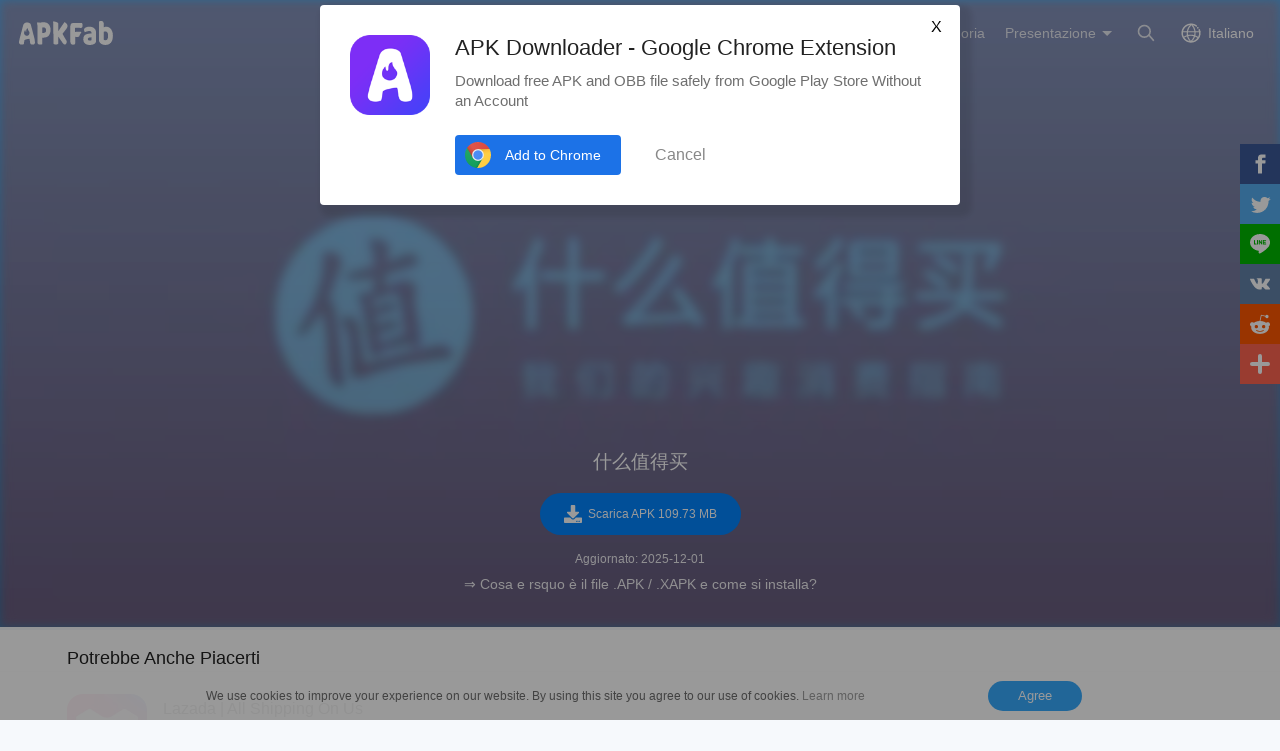

--- FILE ---
content_type: text/html; charset=UTF-8
request_url: https://apkfab.com/it/%E4%BB%80%E4%B9%88%E5%80%BC%E5%BE%97%E4%B9%B0/com.smzdm.client.android/download?sha1=8e05ce770828d78354b0f82fde674bb7584292ec
body_size: 8859
content:
<script>
    function download_page_click() {
        $('.download_later_show').show();
        $('.click_later_hide').hide();
    }
</script>
<script>
    document.addEventListener('DOMContentLoaded', function() {
        if (typeof gtag !== 'undefined') {
            gtag('event', 'download_page_view', {
                'event_category': 'download_page',
                'event_label': 'page_view'
            });
        }

        var downloadBtn = document.querySelector('.down_btn[data-ga-event="download_btn_click"]');
        if (downloadBtn && typeof gtag !== 'undefined') {
            downloadBtn.addEventListener('click', function() {
                gtag('event', 'download_btn_click', {
                    'event_category': 'download_page',
                    'event_label': 'download_button'
                });
            });
        }
    });
</script>

<!DOCTYPE html>
<html lang="it-IT">
<head>
    <title>Scarica l&#039;Ultima Versione 什么值得买 APK 11.1.50 per Android su APKFab</title>
    <meta name="description" content="Scarica l&#039;ultima versione di 什么值得买 APK 11.1.50 per Android in modo veloce e sicuro su APKFab. 什么值得买 per il download gratuito di Android.">
    <meta http-equiv="Content-Type" content="text/html; charset=utf-8">
    <meta name="csrf-token" content="LL2wTCiSyujTOVSWIhDWZJvloSoIlIDheUP7Vdaw">
    <meta name="referrer" content="unsafe-url">
    <meta name="viewport" content="width=device-width,initial-scale=1.0,minimum-scale=1.0,maximum-scale=1.0">
    <meta name="monetag" content="5c042e44f1774b9b2f9c72d665ccaf58">
    <meta property="og:type" content="website">
    <meta property="og:site_name" content="APKFab">
    <meta property="og:url" content="https://apkfab.com/it/%E4%BB%80%E4%B9%88%E5%80%BC%E5%BE%97%E4%B9%B0/com.smzdm.client.android/download">
    <meta property="og:title" content="Scarica l&#039;Ultima Versione 什么值得买 APK 11.1.50 per Android su APKFab">
    <meta property="og:image" content="https://image.winudf.com/v2/image1/Y29tLnNtemRtLmNsaWVudC5hbmRyb2lkX2ljb25fMTc2NDYyMzcwOV8wMjQ/icon.png?w=&amp;fakeurl=1">
    <meta property="og:description" content="Scarica l&#039;ultima versione di 什么值得买 APK 11.1.50 per Android in modo veloce e sicuro su APKFab. 什么值得买 per il download gratuito di Android.">
    <link href="https://apkfab.com/favicon.ico" rel="shortcut icon">
    <link rel="canonical" href="https://apkfab.com/it/%E4%BB%80%E4%B9%88%E5%80%BC%E5%BE%97%E4%B9%B0/com.smzdm.client.android/download">
    <link rel="alternate" href="https://apkfab.com/%E4%BB%80%E4%B9%88%E5%80%BC%E5%BE%97%E4%B9%B0/com.smzdm.client.android/download" hreflang="x-default">
    <link rel="alternate" href="https://apkfab.com/%E4%BB%80%E4%B9%88%E5%80%BC%E5%BE%97%E4%B9%B0/com.smzdm.client.android/download" hreflang="en">
    <link rel="alternate" href="https://apkfab.com/zh/%E4%BB%80%E4%B9%88%E5%80%BC%E5%BE%97%E4%B9%B0/com.smzdm.client.android/download" hreflang="zh-Hant">
    <link rel="alternate" href="https://apkfab.com/jp/%E4%BB%80%E4%B9%88%E5%80%BC%E5%BE%97%E4%B9%B0/com.smzdm.client.android/download" hreflang="ja">
    <link rel="alternate" href="https://apkfab.com/de/%E4%BB%80%E4%B9%88%E5%80%BC%E5%BE%97%E4%B9%B0/com.smzdm.client.android/download" hreflang="de">
    <link rel="alternate" href="https://apkfab.com/it/%E4%BB%80%E4%B9%88%E5%80%BC%E5%BE%97%E4%B9%B0/com.smzdm.client.android/download" hreflang="it-IT">
    <link rel="alternate" href="https://apkfab.com/es/%E4%BB%80%E4%B9%88%E5%80%BC%E5%BE%97%E4%B9%B0/com.smzdm.client.android/download" hreflang="es-ES">
    <link rel="alternate" href="https://apkfab.com/ru/%E4%BB%80%E4%B9%88%E5%80%BC%E5%BE%97%E4%B9%B0/com.smzdm.client.android/download" hreflang="ru-RU">
    <link rel="alternate" href="https://apkfab.com/br/%E4%BB%80%E4%B9%88%E5%80%BC%E5%BE%97%E4%B9%B0/com.smzdm.client.android/download" hreflang="pt-BR">
    <link rel="stylesheet" href="https://apkfab.com/css/app.css?id=1e9ccdbb6cd8e7d2a717">
    <link rel="manifest" href="https://apkfab.com/manifest.json">
        <script>
        const percentage = 73;
        const uid = "ecd57814-f4e2-11f0-bbac-86429e0cd2a4";
        const ad_percentage = 100;
        console.log('uid ', uid, ' percentage ', percentage, '  config ', ad_percentage);
    </script>
    <script async src="https://www.googletagmanager.com/gtag/js?id=G-2C8SKDWBPK"></script>
    <script>
        window.dataLayer = window.dataLayer || [];
        function gtag(){dataLayer.push(arguments);}
        gtag('js', new Date());
        gtag('config', 'G-2C8SKDWBPK');
    </script>
        <script async src="https://pagead2.googlesyndication.com/pagead/js/adsbygoogle.js?client=ca-pub-6856403849032290"
crossorigin="anonymous"></script>
    <script>
        (function() {
            const keyUserInteraction = '__first_interaction_type__';

            window.__firstInteractionType = localStorage.getItem(keyUserInteraction) || null;

            const interactionEventsConfig = [
                { name: 'click', target: document },
                { name: 'keydown', target: document },
                { name: 'mousemove', target: document },
                { name: 'touchstart', target: document, options: { passive: true } },
                { name: 'scroll', target: window, options: { passive: true } },
            ];

            function handleFirstInteraction(event) {
                if (window.__firstInteractionType) {
                return;
                }

                const eventType = event.type;

                window.__firstInteractionType = eventType;

                if (window._reporter) {
                    window._reporter.setPublicParams({
                        first_interaction: eventType,
                    });
                }

                localStorage.setItem(keyUserInteraction, eventType);

                removeInteractionListeners();
            }

            function attachInteractionListeners() {
                if (!window.__firstInteractionType) {
                interactionEventsConfig.forEach(({ name, target, options }) => {
                    target.addEventListener(name, handleFirstInteraction, options);
                });

                return;
                }

            }

            function removeInteractionListeners() {
                interactionEventsConfig.forEach(({ name, target, options }) => {
                target.removeEventListener(name, handleFirstInteraction, options);
                });
            }

            attachInteractionListeners();
        })();
    </script>
</head>
<body >
<header id="header" class="transparent" >
    <a href="https://apkfab.com/it" id="logo"></a>
    <div class="menu_box_big">
                    <div class="item">
                <div class="current-lang">Italiano</div>
                            <div class="item-option item-lang item-more" style="display: none">
                                    <a href="https://apkfab.com/%E4%BB%80%E4%B9%88%E5%80%BC%E5%BE%97%E4%B9%B0/com.smzdm.client.android/download?sha1=8e05ce770828d78354b0f82fde674bb7584292ec">English</a>
                                    <a href="https://apkfab.com/zh/%E4%BB%80%E4%B9%88%E5%80%BC%E5%BE%97%E4%B9%B0/com.smzdm.client.android/download?sha1=8e05ce770828d78354b0f82fde674bb7584292ec">繁體中文</a>
                                    <a href="https://apkfab.com/jp/%E4%BB%80%E4%B9%88%E5%80%BC%E5%BE%97%E4%B9%B0/com.smzdm.client.android/download?sha1=8e05ce770828d78354b0f82fde674bb7584292ec">日本語</a>
                                    <a href="https://apkfab.com/de/%E4%BB%80%E4%B9%88%E5%80%BC%E5%BE%97%E4%B9%B0/com.smzdm.client.android/download?sha1=8e05ce770828d78354b0f82fde674bb7584292ec">Deutsch</a>
                                    <a href="https://apkfab.com/it/%E4%BB%80%E4%B9%88%E5%80%BC%E5%BE%97%E4%B9%B0/com.smzdm.client.android/download?sha1=8e05ce770828d78354b0f82fde674bb7584292ec">Italiano</a>
                                    <a href="https://apkfab.com/es/%E4%BB%80%E4%B9%88%E5%80%BC%E5%BE%97%E4%B9%B0/com.smzdm.client.android/download?sha1=8e05ce770828d78354b0f82fde674bb7584292ec">Español</a>
                                    <a href="https://apkfab.com/ru/%E4%BB%80%E4%B9%88%E5%80%BC%E5%BE%97%E4%B9%B0/com.smzdm.client.android/download?sha1=8e05ce770828d78354b0f82fde674bb7584292ec">Pусский</a>
                                    <a href="https://apkfab.com/br/%E4%BB%80%E4%B9%88%E5%80%BC%E5%BE%97%E4%B9%B0/com.smzdm.client.android/download?sha1=8e05ce770828d78354b0f82fde674bb7584292ec">Português</a>
                                    <div class="clear"></div>
                </div>
                        </div>
                <a href="https://apkfab.com/it/search" class="item search-icon "></a>
        <div class="menu_box_menu left-menu">
            <a href="https://apkfab.com/it" class="item home"><span>Home</span></a>
            <a href="https://apkfab.com/it/editor-choice" class="item editor-choice"><span>Scelta dell'Editore</span></a>
                    <a href="https://apkfab.com/it/games" class="item games"><span>Giochi Più Richiesti</span></a>
            <a href="https://apkfab.com/it/apps" class="item apps"><span>App Più Richieste</span></a>
            <a href="https://apkfab.com/it/category" class="item category"><span>Categoria</span></a>
            <div class="item">
                <i class="triangle">Presentazione</i>
                <div class="item-option" style="display: none">
                    <a href="https://apkfab.com/it/pre-register" class="pre-register">Pre-Registrazione</a>
                    <a href="https://apkfab.com/it/on-sale" class="on-sale">Limited-Time Sale</a>
                    <a href="https://apkfab.com/it/free-apk-download" class="free-apk-download">APK Downloader</a>
                    <a href="https://apkfab.com/it/upload-apk-file" class="upload-apk">APK Upload</a>
                    <a href="https://apkfab.com/it/apk-downloader-browser-extension" class="browser-extension">Chrome Extension</a>
                    <a href="https://apkfab.com/it/apkfab/com.apkfab.hormes" class="xapk-manager">APKFab APP</a>
                </div>
            </div>
        </div>
        <button id="menu_button"></button>
    </div>
</header>
    <main class="container-fluid dt-download-page transparent ">
        <div class="down-banner">
            <div class="package-content">
                <a class="icon" href="https://apkfab.com/it/%E4%BB%80%E4%B9%88%E5%80%BC%E5%BE%97%E4%B9%B0/com.smzdm.client.android" title="什么值得买">
                    <img src="https://image.winudf.com/v2/image1/Y29tLnNtemRtLmNsaWVudC5hbmRyb2lkX2ljb25fMTc2NDYyMzcwOV8wMjQ/icon.png?w=&amp;fakeurl=1" alt="什么值得买" width="80">
                </a>
                <div class="text">
                    <div style="display:block;min-height: 250px;margin-bottom: 16px;text-align: center;">
                        <ins class="adsbygoogle"
                                style="display:block;"
                                data-ad-client="ca-pub-6856403849032290"
                                data-ad-slot="4194336739"
                                data-ad-format="auto"
                                data-full-width-responsive="true"></ins>
                            <script>
                                (adsbygoogle = window.adsbygoogle || []).push({});
                            </script>


                    </div>
                    
                    <div class="downloading download_later_show">In Download Ora<span class="dotting"></span></div>
                    <div class="download_later_show">
                                                    Stai scaricando 什么值得买 APK versione 11.1.50
                                            </div>

                    <h1 class="downloading click_later_hide">什么值得买</h1>
                    <div class="download_button_box click_later_hide">
                        <a class="down_btn download_blue_button"
                            onclick="download_page_click()"
                            href="https://d.apkfab.com/get-download?pid=WTI5dExuTnRlbVJ0TG1Oc2FXVnVkQzVoYm1SeWIybGs%3D&amp;id=TWpFM01EZz0%3D&amp;t=TVRjMk9EYzVNVFU1TWc9PQ%3D%3D&amp;h=fd24e15675e5031000e985d7259ed6a3&amp;p=TXk0eE5EQXVNVGc1TGpNMw%3D%3D&amp;sha1=8e05ce770828d78354b0f82fde674bb7584292ec&amp;language=it&amp;s=0"
                            title="什么值得买"
                            data-dt-file-size="109.73 MB"
                            data-dt-version-code="1150"
                            data-dt-package-name="com.smzdm.client.android"
                            data-ga-event="download_btn_click"
                            rel="nofollow">
                            <span><i></i>Scarica APK 109.73 MB</span>
                        </a>
                    </div>

                    <p class="download_later_show">
                        Download fallito? <a href="https://apkfab.com/it/%E4%BB%80%E4%B9%88%E5%80%BC%E5%BE%97%E4%B9%B0/com.smzdm.client.android/download" title="Download 什么值得买">Clicca qui</a> per riprovare.
                    </p>

                    <div class="size_date">
                                                    <span>Aggiornato: 2025-12-01</span>
                                            </div>

                    <p>
                        <a href="https://apkfab.com/it/how-to-install-apk-xapk?utm_source=urlclick&amp;utm_medium=download&amp;utm_campaign=xapkpagevisit" target="_blank" title="&rArr; Cosa e rsquo è il file .APK / .XAPK e come si installa?" class="howInstall">&rArr; Cosa e rsquo è il file .APK / .XAPK e come si installa?</a>
                    </p>
                </div>
            </div>

            <img src="https://image.winudf.com/v2/image1/Y29tLnNtemRtLmNsaWVudC5hbmRyb2lkX2Jhbm5lcl8xNzQ4NDMyNDU5XzA5OQ/banner.jpg?fakeurl=1&amp;h=180&amp;type=webp" alt="什么值得买" class="down-banner-bg">
        </div>

                
        <div class="related-game">
    <div class="container">
    
            <div class="box">
            
                            <div class="big-title">
            Potrebbe Anche Piacerti
    </div>
<div class="detail-list">
                    <a class="list" href="https://apkfab.com/it/lazada-online-shopping-deals/com.lazada.android" title="Lazada | All Shipping On Us">
            <div class="icon">
                                    <img src="https://apkfab.com/images/placeholder-img.png" data-src="https://image.winudf.com/v2/image1/Y29tLmxhemFkYS5hbmRyb2lkX2ljb25fMTc2NjE0MDYwNV8wMzk/icon.png?fakeurl=1&amp;h=120&amp;type=webp" class="lazy" alt="Lazada | All Shipping On Us">
                            </div>
            <div class="text">
                <span class="name">Lazada | All Shipping On Us</span>
                <span class="category"> Prezzi sempre migliori </span>
                <span class="ratings">9.4</span>
                <span class="review">2M+</span>
            </div>
        </a>
                            <a class="list" href="https://apkfab.com/it/shopee-no-1-online-shopping/com.shopee.id" title="Shopee Indonesia">
            <div class="icon">
                                    <img src="https://apkfab.com/images/placeholder-img.png" data-src="https://image.winudf.com/v2/image1/Y29tLnNob3BlZS5pZF9pY29uXzE3NjU5ODU5OTBfMDA2/icon.png?fakeurl=1&amp;h=120&amp;type=webp" class="lazy" alt="Shopee Indonesia">
                            </div>
            <div class="text">
                <span class="name">Shopee Indonesia</span>
                <span class="category"> Approfitta della spedizione gratuita e dei buoni sconto </span>
                <span class="ratings">9.4</span>
                <span class="review">1M+</span>
            </div>
        </a>
                            <a class="list" href="https://apkfab.com/it/aliexpress-smarter-shopping-better-living/com.alibaba.aliexpresshd" title="AliExpress">
            <div class="icon">
                                    <img src="https://apkfab.com/images/placeholder-img.png" data-src="https://image.winudf.com/v2/image1/Y29tLmFsaWJhYmEuYWxpZXhwcmVzc2hkX2ljb25fMTcyMTI5NzQ1N18wMTA/icon.png?fakeurl=1&amp;h=120&amp;type=webp" class="lazy" alt="AliExpress">
                            </div>
            <div class="text">
                <span class="name">AliExpress</span>
                <span class="category"> Scopri una nuova esperienza di shopping con l’app AliExpress! </span>
                <span class="ratings">8.8</span>
                <span class="review">1M+</span>
            </div>
        </a>
                            <a class="list" href="https://apkfab.com/it/wish-shopping-made-fun/com.contextlogic.wish" title="Wish: compra e risparmia">
            <div class="icon">
                                    <img src="https://apkfab.com/images/placeholder-img.png" data-src="https://image.winudf.com/v2/image1/Y29tLmNvbnRleHRsb2dpYy53aXNoX2ljb25fMTc2MTgzNTQ1M18wNDc/icon.png?fakeurl=1&amp;h=120&amp;type=webp" class="lazy" alt="Wish: compra e risparmia">
                            </div>
            <div class="text">
                <span class="name">Wish: compra e risparmia</span>
                <span class="category"> Casa, Moda e Elettronica </span>
                <span class="ratings">9.4</span>
                <span class="review">1M+</span>
            </div>
        </a>
                                        <div class="clear"></div>
</div>
                    </div>

        <div style="display:block;min-height: 250px;margin-bottom: 16px;text-align: center;">
            <ins class="adsbygoogle"
                    style="display:block;"
                    data-ad-client="ca-pub-6856403849032290"
                    data-ad-slot="2501162872"
                    data-ad-format="auto"
                    data-full-width-responsive="true"></ins>
                <script>
                    (adsbygoogle = window.adsbygoogle || []).push({});
                </script>


        </div>

        <div class="box">
            
                            <div class="big-title">
                        App Sviluppatore
            </div>
<div class="detail-list">
        <div class="clear"></div>
</div>
                    </div>
        <div class="clear"></div>
    </div>
</div>
    </main>

    
    <div id="footer">
    <div class="container">
        <div class="item">
            <div class="title">Migliori App Android</div>
            <ul class="item-ul">
                                <li>
                    <a href="https://apkfab.com/it/whatsapp-messenger/com.whatsapp" title="WhatsApp">
                        WhatsApp
                                                    Pacchetto APK
                                            </a>
                </li>
                                <li>
                    <a href="https://apkfab.com/it/chatgpt/com.openai.chatgpt" title="ChatGPT">
                        ChatGPT
                                                    Pacchetto APK
                                            </a>
                </li>
                                <li>
                    <a href="https://apkfab.com/it/messages/com.google.android.apps.messaging" title="Messaggi">
                        Messaggi
                                                    Pacchetto APK
                                            </a>
                </li>
                                <li>
                    <a href="https://apkfab.com/it/google-gemini/com.google.android.apps.bard" title="Gemini">
                        Gemini
                                                    Pacchetto APK
                                            </a>
                </li>
                                <li>
                    <a href="https://apkfab.com/it/duolingo-learn-languages-free/com.duolingo" title="Duolingo">
                        Duolingo
                                                    Pacchetto APK
                                            </a>
                </li>
                                <li>
                    <a href="https://apkfab.com/it/facebook/com.facebook.katana" title="Facebook">
                        Facebook
                                                    APK
                                            </a>
                </li>
                                <li>
                    <a href="https://apkfab.com/it/phone/com.google.android.dialer" title="Telefono">
                        Telefono
                                                    APK
                                            </a>
                </li>
                                <li>
                    <a href="https://apkfab.com/it/whatsapp-business/com.whatsapp.w4b" title="WhatsApp Business">
                        WhatsApp Business
                                                    Pacchetto APK
                                            </a>
                </li>
                                <li>
                    <a href="https://apkfab.com/it/youtube/com.google.android.youtube" title="YouTube">
                        YouTube
                                                    Pacchetto APK
                                            </a>
                </li>
                                <li>
                    <a href="https://apkfab.com/it/grofers-order-grocery-online/com.grofers.customerapp" title="grofers">
                        grofers
                                                    Pacchetto APK
                                            </a>
                </li>
                            </ul>
        </div>
        <div class="item">
            <div class="title">Migliori Giochi Android</div>
            <ul class="item-ul">
                                    <li>
                        <a href="https://apkfab.com/it/vita-mahjong-for-seniors/com.vitastudio.mahjong" title="Vita Mahjong">
                            Vita Mahjong
                                                            APK
                                                    </a>
                    </li>
                                    <li>
                        <a href="https://apkfab.com/it/clash-royale/com.supercell.clashroyale" title="Clash Royale">
                            Clash Royale
                                                            Pacchetto APK
                                                    </a>
                    </li>
                                    <li>
                        <a href="https://apkfab.com/it/garena-free-fire-anniversary/com.dts.freefireth" title="Free Fire">
                            Free Fire
                                                            Pacchetto APK
                                                    </a>
                    </li>
                                    <li>
                        <a href="https://apkfab.com/it/block-blast-adventure-master/com.block.juggle" title="Block Blast!">
                            Block Blast!
                                                            Pacchetto APK
                                                    </a>
                    </li>
                                    <li>
                        <a href="https://apkfab.com/it/fifa-soccer/com.ea.gp.fifamobile" title="FC Mobile">
                            FC Mobile
                                                            Pacchetto APK
                                                    </a>
                    </li>
                                    <li>
                        <a href="https://apkfab.com/it/avatar-world-games-for-kids/com.pazugames.avatarworld" title="Avatar World">
                            Avatar World
                                                            Pacchetto APK
                                                    </a>
                    </li>
                                    <li>
                        <a href="https://apkfab.com/it/garena-free-fire-max/com.dts.freefiremax" title="Free Fire MAX">
                            Free Fire MAX
                                                            Pacchetto APK
                                                    </a>
                    </li>
                                    <li>
                        <a href="https://apkfab.com/it/last-war-survival-game/com.fun.lastwar.gp" title="Last War">
                            Last War
                                                            Pacchetto APK
                                                    </a>
                    </li>
                                    <li>
                        <a href="https://apkfab.com/it/royal-kingdom/com.dreamgames.royalkingdom" title="Royal Kingdom">
                            Royal Kingdom
                                                            Pacchetto APK
                                                    </a>
                    </li>
                                    <li>
                        <a href="https://apkfab.com/it/tile-explorer-triple-match/com.oakever.tiletrip" title="Tile Explorer">
                            Tile Explorer
                                                            Pacchetto APK
                                                    </a>
                    </li>
                            </ul>
        </div>
        <div class="item">
            <div class="title">Servizio Clienti</div>
            <ul class="item-ul">
                <li>
                    <a href="https://apkfab.com/it/contact-us" title="Contattaci">Contattaci</a>
                </li>
                <li>
                    <a href="https://apkfab.com/it/report" title="Segnala Abuso" rel="nofollow">Segnala Abuso</a>
                </li>
                <li>
                    <a href="https://apkfab.com/it/terms" title="Termini">Termini</a>
                </li>
                <li>
                    <a href="https://apkfab.com/it/copyright-policy" title="Copyright Policy">Copyright Policy</a>
                </li>
                <li>
                    <a href="https://apkfab.com/it/cookie-policy" title="Informativa sui Cookie">Informativa sui Cookie</a>
                </li>
                <li>
                    <a href="https://apkfab.com/it/privacy-policy" title="Privacy Policy">Privacy Policy</a>
                </li>
                <li>
                    <a href="https://apkfab.com/it/refund-faqs" title="Domande Frequenti sula Politica di Rimborso">Domande Frequenti sula Politica di Rimborso</a>
                </li>
                <li>
                    <a href="https://apkfab.com/it/about-us" title="Si di Noi">Si di Noi</a>
                </li>
            </ul>
        </div>
        <div class="item">
            <div class="title">Tutorial</div>
            <ul class="item-ul">
                <li>
                    <a href="https://apkfab.com/it/how-to-install-apk-xapk" title="What is .APK File?">What is .APK File?</a>
                </li>
                <li>
                    <a href="https://apkfab.com/it/how-to-install-apk-xapk" title="What is .XAPK File?">What is .XAPK File?</a>
                </li>
                <li>
                    <a href="https://apkfab.com/it/how-to-install-apk-xapk#tutorial" title="How to Install .XAPK File?">How to Install .XAPK File?</a>
                </li>
                <li>
                    <a href="https://apkfab.com/it/how-to-install-rush-wars-xapk" title="Download Rush Wars XAPK on Android">How to Download Rush Wars APK in All Countries?</a>
                </li>
            </ul>
            <div class="title discover">Presentazione</div>
            <ul class="item-ul">
                <li>
                    <a href="https://apkfab.com/it/apkfab/com.apkfab.hormes" title="APKFab APP">APKFab APP</a>
                </li>
                <li>
                    <a href="https://apkfab.com/it/free-apk-download" title="APK Downloader">APK Downloader</a>
                </li>
                <li>
                    <a href="https://apkfab.com/it/upload-apk-file" title="APK Upload">APK Upload</a>
                </li>
                                <li>
                    <a href="https://apkfab.com/it/toptens" title="Primi Dieci">Primi Dieci</a>
                </li>
            </ul>
            <div class="clear"></div>
        </div>
        <div class="footer-bottom">
            © 2026 APKFab Tutti i diritti riservati.<br />APKFab.com NON è associato o affiliato in alcun modo a Google, Google Play o Android. Android è un marchio di Google Inc. Google Play e il logo di Google Play sono marchi di Google LLC.        </div>
    </div>

    <div class="cookie-notice-container" style="display: none">
        <div class="container">
            We use cookies to improve your experience on our website. By using this site you agree to our use of cookies. <a href="/privacy-policy" class="agree-cookies">Learn more</a> <button class="agree-cookies">Agree</button>
        </div>
    </div>
    <div class="tip-extension" style="display: none">
        <div class="tip-extension-box">
            <div class="text">
                <img src="/images/icon/icon-128.png" height="80" width="80" alt=""/>
                <p class="title">APK Downloader - Google Chrome Extension</p>
                <p>Download free APK and OBB file safely from Google Play Store Without an Account</p>
                <a href="https://chrome.google.com/webstore/detail/apk-downloader/glngapejbnmnicniccdcemghaoaopdji" rel="nofollow" target="_blank" class="button">Add to Chrome</a>
                <button class="button cancel">Cancel</button>
            </div>
            <button class="button cancel">X</button>
        </div>
    </div>
    <div class="share-right share">
    <ul>
        <li>
            <a class="share-fb social_share" data-type="fb">
                <span class="icon"></span>
            </a>
        </li>
        <li>
            <a class="share-twitter social_share" data-type="twitter">
                <span class="icon"></span>
            </a>
        </li>
        <li>
            <a class="share-line social_share" data-type="line">
                <span class="icon"></span>
            </a>
        </li>
        <li>
            <a class="share-vk social_share" data-type="vk">
                <span class="icon"></span>
            </a>
        </li>
        <li>
            <a class="share-reddit social_share" data-type="reddit">
                <span class="icon"></span>
            </a>
        </li>
        <li>
            <a class="share-more share">
                <span class="icon"></span>
                <span class="text">More</span>
            </a>
        </li>
    </ul>
</div>
<button class="share-button share-icon"></button>
<div class="small-share share" style="display: none">
    <a class="share-fb social_share" data-type="fb">
        <span class="icon"></span>
        <span class="text">Facebook</span>
    </a>
    <a class="share-twitter social_share" data-type="twitter">
        <span class="icon"></span>
        <span class="text">Twitter</span>
    </a>
    <a class="share-line social_share" data-type="line">
        <span class="icon"></span>
        <span class="text">Line.me</span>
    </a>
    <a class="share-vk social_share" data-type="vk">
        <span class="icon"></span>
        <span class="text">Vkontakte</span>
    </a>
    <a class="share-reddit social_share" data-type="reddit">
        <span class="icon"></span>
        <span class="text">Reddit</span>
    </a>
    <a class="share-more">
        <span class="icon"></span>
        <span class="text">More</span>
    </a>
</div>
<div class="other-share share" style="display: none;">
    <div class="other-share-main">
        <div class="title">Condividi</div>
        <div class="subtitle">Condividi questa pagina con i tuoi amici se la trovi utile</div>
        <div class="list">
            <a class="share-fb social_share" data-type="fb">
                <span class="icon"></span>
                <span class="text">Facebook</span>
            </a>
            <a class="share-twitter social_share" data-type="twitter">
                <span class="icon"></span>
                <span class="text">Twitter</span>
            </a>
            <a class="share-line social_share" data-type="line">
                <span class="icon"></span>
                <span class="text">Line.me</span>
            </a>
            <a class="share-vk social_share" data-type="vk">
                <span class="icon"></span>
                <span class="text">Vkontakte</span>
            </a>
            <a class="share-reddit social_share" data-type="reddit">
                <span class="icon"></span>
                <span class="text">Reddit</span>
            </a>
            <a class="share-pinterest social_share" data-type="pinterest">
                <span class="icon"></span>
                <span class="text">Pinterest</span>
            </a>
            <a class="share-whatsapp social_share" data-type="whatsapp">
                <span class="icon"></span>
                <span class="text">WhatsApp</span>
            </a>
            <a class="share-e social_share" data-type="email">
                <span class="icon"></span>
                <span class="text">Email</span>
            </a>
        </div>
    </div>
</div>
</div>
<script type="text/javascript" src="https://apkfab.com/js/lazyload.min.js"></script>
<script type="text/javascript" src="https://apkfab.com/js/app.js?id=e19997b4ff1d1269dd24"></script>
<script type="text/javascript" src="https://apkfab.com/js/jsshare.js?v=2"></script>
<script type="text/javascript">
    if ('serviceWorker' in navigator) {
        navigator.serviceWorker.register('/sw.js')
            .then(function (registration) {
                console.log('Service Worker registration successful with scope: ',
                    registration.scope);
            })
            .catch(function (err) {
                console.log('Service Worker registration failed: ', err);
            });
        window.addEventListener('beforeinstallprompt', function (e) {
            e.userChoice.then(function (choiceResult) {
            });
        });
    }
</script>
<script type="text/javascript" src="https://apkfab.com/js/fingerprint2.min.js"></script>
    <script type="text/javascript">
        var apkfab_analyse = '[base64]';
        var url = 'https://apkfab.com/api/analytics';
        if (apkfab_analyse && url) {
            if (window.requestIdleCallback) {
                requestIdleCallback(() => {
                    createFingerprint()
                })
            } else {
                setTimeout(() => {
                    createFingerprint()
                }, 500)
            }
        }
        function createFingerprint() {
            Fingerprint2.get(function (components) {
                var values = components.map(function (component) {
                    return component.value
                })
                var hash = Fingerprint2.x64hash128(values.join(''), 31)
                $.ajax({
                    type: 'POST',
                    url: url + '?finger=' + hash,
                    dataType: 'json',
                    data: {'apkfab_analyse': apkfab_analyse}
                })
            })
        }
    </script>
<script type="text/javascript" src="https://apkfab.com/js/dt_sdk.js"></script>
<script type="text/javascript">
    window.$ && $(function() {
        $('html').attr('dt-params', 'scene=3400');
        $('html').attr('dt-pgid', 'home');
        $('body').attr('dt-eid', 'scene');
        $('body').attr('data-params', 'scene=3400');
        $('body').attr('dt-imp-once', 'true');

        var sharedAttributes = {
            'dt-imp-once': true,
            'dt-imp-end-ignore': true,
            'dt-send-beacon': true,
        };
        var elements = [
            {
                selector: '.tip-extension-box',
                additionalAttributes: {
                    'dt-eid': 'card',
                    'dt-clck-ignore': true,
                    'dt-params': 'model_type=1323&module_name=export_pop&position=1',
                },
            },
            {
                selector: '.tip-extension-box .text a.button',
                additionalAttributes: {
                    'dt-eid': 'install_button',
                    'dt-params': 'model_type=1323&module_name=export_pop&small_position=1',
                },
            },
            {
                selector: '.tip-extension-box .text button.cancel',
                additionalAttributes: {
                    'dt-eid': 'cancel_button',
                    'dt-params': 'model_type=1323&module_name=export_pop&small_position=2',
                },
            },
            {
                selector: '.tip-extension-box > button.cancel',
                additionalAttributes: {
                    'dt-eid': 'close_button',
                    'dt-params': 'model_type=1323&module_name=export_pop&small_position=1',
                },
            },
        ];

        for (var i = 0; i < elements.length; i++) {
            var element = elements[i];
            var $element = $(element.selector);
            var attributes = $.extend({}, sharedAttributes, element.additionalAttributes);

            for (var attributeName in attributes) {
                if (attributes.hasOwnProperty(attributeName)) {
                    $element.attr(attributeName, attributes[attributeName]);
                }
            }
        }

        window.reportDtConfig = {
            use_datahub: true,
            use_es: Math.random() < 0.05
        };

       if (window.UniversalReport) {
            var reporter = new UniversalReport({
                channel: "beacon",
                beacon: "0WEB0LVBWN4I5OWR",
                publicParams: {
                    bizid: 'apkfab',
                    sub_bizid: 'h5',
                    first_interaction: window.__firstInteractionType || '',
                },
            });

            function handleDownloadClick($element) {
                var $this = $element;
                reporter.reportEvent && reporter.reportEvent({
                    eventName: 'AppStartDownload',
                    businessParams: {
                        package_name: $this.data('dt-package-name'),
                        version_code: $this.data('dt-version-code'),
                        file_size: $this.data('dt-file-size'),
                        small_position: 1,
                        apk_download_id: String(Math.random()).split('.')[1],
                        module_name: 'normal_download',
                    },
                    isSendBeacon: false,
                });
            }

            $('.dt-download-page .download_button_box a.down_btn').click(function () {
                handleDownloadClick($(this));
            });

            $('.dt-info-download-page .down_box .down').click(function () {
                handleDownloadClick($(this));
            });

            window._reporter = reporter;
       };
    });
</script>
</body>
</html>


--- FILE ---
content_type: text/html; charset=utf-8
request_url: https://www.google.com/recaptcha/api2/aframe
body_size: 267
content:
<!DOCTYPE HTML><html><head><meta http-equiv="content-type" content="text/html; charset=UTF-8"></head><body><script nonce="lsiyULE5qxCUmFRSVJifLw">/** Anti-fraud and anti-abuse applications only. See google.com/recaptcha */ try{var clients={'sodar':'https://pagead2.googlesyndication.com/pagead/sodar?'};window.addEventListener("message",function(a){try{if(a.source===window.parent){var b=JSON.parse(a.data);var c=clients[b['id']];if(c){var d=document.createElement('img');d.src=c+b['params']+'&rc='+(localStorage.getItem("rc::a")?sessionStorage.getItem("rc::b"):"");window.document.body.appendChild(d);sessionStorage.setItem("rc::e",parseInt(sessionStorage.getItem("rc::e")||0)+1);localStorage.setItem("rc::h",'1768791596780');}}}catch(b){}});window.parent.postMessage("_grecaptcha_ready", "*");}catch(b){}</script></body></html>

--- FILE ---
content_type: text/plain
request_url: https://svibeacon.onezapp.com/analytics/v2_upload?appkey=0WEB0LVBWN4I5OWR
body_size: 96
content:
{"result": 200, "srcGatewayIp": "3.140.189.37", "serverTime": "1768791596957", "msg": "success"}

--- FILE ---
content_type: text/plain
request_url: https://svibeacon.onezapp.com/analytics/v2_upload?appkey=0WEB0LVBWN4I5OWR
body_size: 96
content:
{"result": 200, "srcGatewayIp": "3.140.189.37", "serverTime": "1768791597528", "msg": "success"}

--- FILE ---
content_type: text/plain
request_url: https://svibeacon.onezapp.com/analytics/v2_upload?appkey=0WEB0LVBWN4I5OWR
body_size: 96
content:
{"result": 200, "srcGatewayIp": "3.140.189.37", "serverTime": "1768791597259", "msg": "success"}

--- FILE ---
content_type: text/plain
request_url: https://svibeacon.onezapp.com/analytics/v2_upload?appkey=0WEB0LVBWN4I5OWR
body_size: 96
content:
{"result": 200, "srcGatewayIp": "3.140.189.37", "serverTime": "1768791597297", "msg": "success"}